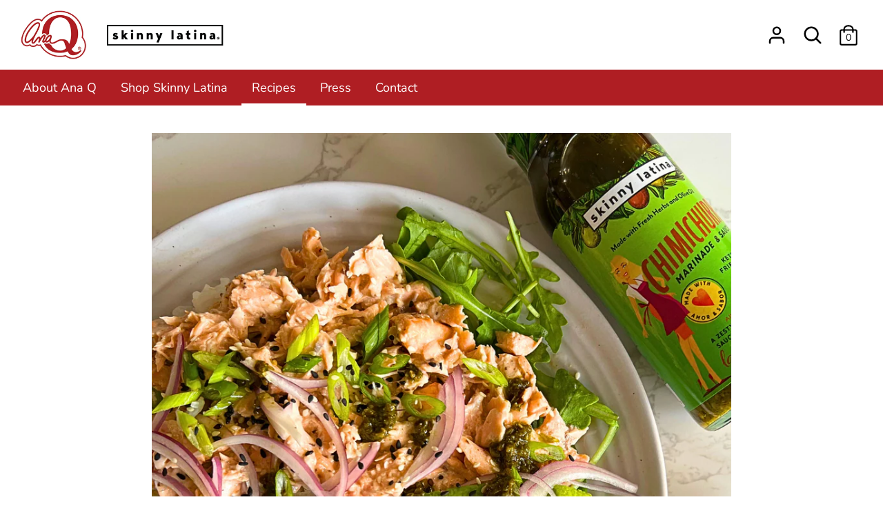

--- FILE ---
content_type: text/css
request_url: https://www.anaq.com/cdn/shop/t/3/assets/custom-styles.css?v=96571060613707725621631042488
body_size: 2779
content:
#MainContent .container.full-width-slideshow{padding-left:0!important;padding-right:0!important;margin-top:0!important}#MainContent .container.full-width-slideshow .page-width{max-width:inherit!important}#MainContent #shopify-section-1526918441414{margin-top:0}.full-width-slideshow-controls--prev,.full-width-slideshow-controls--next,#shop-skinny-latina-marinades-and-sauces .desktop-logo img,#shop-skinny-latina-marinades-and-sauces .mobile-logo img,.template-product .desktop-logo img,.template-product .mobile-logo img{display:none}#shop-skinny-latina-marinades-and-sauces .desktop-logo,#shop-skinny-latina-marinades-and-sauces .mobile-logo,.template-product .desktop-logo,.template-product .mobile-logo{background:url(/cdn/shop/files/logo-combo-update.png);width:260px;height:60px;background-size:contain;background-repeat:no-repeat}#recipes .article,#press .article{width:33.33%;float:left;padding:30px 10px;border-top:1px solid\a0rgba(0,0,0,.2)!important}#recipes .blog .single-column-layout .one-half,#press .blog .single-column-layout .one-half{width:1024px}#recipes .article__content,#recipes .article__read-more,#recipes .article__tags,#recipes .article__meta,#press .article__content,#press .article__read-more,#press .article__meta,#press .article__tags{display:none}#recipes .article:nth-child(3n):after{content:"";display:block;clear:both;height:80px;width:100%}#press .article:nth-child(3n):after{content:"";display:block;clear:both;height:70px;width:100%}#recipes .pagination,#press .pagination{clear:both}#recipes .article:first-child,#press .article:first-child{border-top:1px solid\a0rgba(0,0,0,.2)!important}.blog .single-column-layout .blog-articles-list{padding:0!important}@media (max-width: 767px){#recipes .article,#press .article{width:100%;float:none}.rimage-background{background-position:top center}.full-width-slideshow .slide .overlay,.full-width-slideshow .overlay{margin-bottom:-30px;position:absolute;bottom:20px;display:none}#shop-skinny-latina-marinades-and-sauces .image-with-text .image-with-text__content{padding:10px 40px 0!important}#ana-q-celebrity-chef-and-reality-tv-star .overlay{display:none}}.breadcrumbs{display:none}.template-blog main,.template-article main{padding-bottom:0;padding-top:40px}@font-face{font-family:Oldicon;src:url(Oldicon.woff) format("woff"),url(Oldicon.eot) format("eot"),url(Oldicon.ttf) format("ttf")}@font-face{font-family:FoodIcons;src:url(Foodicons.woff) format("woff"),url(Foodicons.eot) format("eot"),url(Foodicons.ttf) format("ttf")}.shopify-recipe-card-block-recipe-card.is-style-default{padding:20px 25px 30px;margin:0;background:#fff}.shopify-recipe-card-block-recipe-card.is-style-default .recipe-card-image{margin:-21px -26px 20px}.shopify-recipe-card-block-recipe-card.is-style-default .recipe-card-image figure{position:relative;margin:0;line-height:0}.shopify-recipe-card-block-recipe-card.is-style-default .recipe-card-image figure:before{content:"";position:absolute;width:100%;height:100%;top:0;left:0;z-index:1;background:-webkit-linear-gradient(bottom,rgba(0,0,0,.65) 0%,rgba(0,0,0,0) 35%);background:-webkit-gradient(linear,left bottom,left top,from(rgba(0,0,0,.65)),color-stop(35%,rgba(0,0,0,0)));background:-o-linear-gradient(bottom,rgba(0,0,0,.65) 0%,rgba(0,0,0,0) 35%);background:linear-gradient(to top,#000000a6,#0000 35%)}.shopify-recipe-card-block-recipe-card.is-style-default .recipe-card-image figure img{max-width:100%;width:100%;height:auto;margin:0;border-radius:5px 5px 0 0}.shopify-recipe-card-block-recipe-card.is-style-default .recipe-card-image figure figcaption{position:absolute;right:20px;left:20px;text-align:right;bottom:0;padding-bottom:10px;z-index:2;line-height:1.8}.shopify-recipe-card-block-recipe-card.is-style-default .recipe-card-image .shopify-recipe-card-pinit{display:inline-block;vertical-align:middle;margin-right:10px}.shopify-recipe-card-block-recipe-card.is-style-default .recipe-card-image .shopify-recipe-card-pinit .btn-pinit-link{cursor:pointer;display:block;border-radius:3px;height:36px;padding:10px;text-decoration:none;font-size:12px;color:#fff;line-height:1.2;border:none;-webkit-box-shadow:none;box-shadow:none;background-color:#c62122}.shopify-recipe-card-block-recipe-card.is-style-default .recipe-card-image .shopify-recipe-card-pinit .btn-pinit-link .icon-pinit-link{font-size:18px;margin-right:10px;vertical-align:middle}.shopify-recipe-card-block-recipe-card .recipe-card-image .shopify-recipe-card-print-link .btn-print-link i,.shopify-recipe-card-block-recipe-card .recipe-card-image .shopify-recipe-card-print-link .btn-print-link i:before,.shopify-recipe-card-block-recipe-card .recipe-card-image .shopify-recipe-card-pinit .btn-pinit-link i,.shopify-recipe-card-block-recipe-card .recipe-card-image .shopify-recipe-card-pinit .btn-pinit-link i:before{font-family:FontAwesome}.fa-pinterest-p:before{content:"\f231"}.shopify-recipe-card-block-recipe-card.is-style-default .recipe-card-image .shopify-recipe-card-pinit .btn-pinit-link .icon-pinit-link+span{font-size:12px;letter-spacing:1.5px}.shopify-recipe-card-block-recipe-card.is-style-default .recipe-card-image .shopify-recipe-card-print-link{display:inline-block;vertical-align:middle}.shopify-recipe-card-block-recipe-card.is-style-default .recipe-card-image .shopify-recipe-card-print-link .btn-print-link{display:block;border-radius:3px;font-family:-apple-system,BlinkMacSystemFont,Segoe UI,Roboto,Oxygen-Sans,Ubuntu,Cantarell,Helvetica Neue,sans-serif;padding:10px;font-style:normal;text-decoration:none;font-size:12px;color:#fff;line-height:1.2;background-color:#222;border:none;-webkit-box-shadow:none;box-shadow:none}.shopify-recipe-card-block-recipe-card.is-style-default .recipe-card-image .shopify-recipe-card-print-link .btn-print-link .icon-print-link{font-size:18px;margin-right:10px;vertical-align:middle}.fa-print:before{content:"\f02f"}.shopify-recipe-card-block-recipe-card.is-style-default .recipe-card-image .shopify-recipe-card-print-link .btn-print-link .icon-print-link+span{font-size:12px;letter-spacing:1.5px}.shopify-recipe-card-block-recipe-card.is-style-default .recipe-card-heading{margin-bottom:15px}.shopify-recipe-card-block-recipe-card.header-content-align-left .recipe-card-heading{text-align:left}.shopify-recipe-card-block-recipe-card.is-style-default .recipe-card-heading .recipe-card-title{font-size:30px;margin:0 0 10px;font-weight:600;font-family:inherit}.shopify-recipe-card-block-recipe-card.is-style-default .recipe-card-heading .recipe-card-author{display:block;color:#5b5d61;font-size:14px;font-weight:400;font-style:italic;margin:0 0 12px;padding:0 0 12px;border-bottom:1px dashed rgba(0,0,0,.1)}.shopify-recipe-card-block-recipe-card.is-style-default .recipe-card-heading .recipe-card-course,.shopify-recipe-card-block-recipe-card.is-style-default .recipe-card-heading .recipe-card-cuisine,.shopify-recipe-card-block-recipe-card.is-style-default .recipe-card-heading .recipe-card-difficulty{font-size:14px;color:#5b5d61}.shopify-recipe-card-block-recipe-card.is-style-default .recipe-card-heading .recipe-card-course mark,.shopify-recipe-card-block-recipe-card.is-style-default .recipe-card-heading .recipe-card-cuisine mark,.shopify-recipe-card-block-recipe-card.is-style-default .recipe-card-heading .recipe-card-difficulty mark{color:#222;font-weight:600;background:0 0}.shopify-recipe-card-block-recipe-card.is-style-default .recipe-card-heading span:not(.recipe-card-author)+span:not(.recipe-card-author):before{content:" / ";color:#b6babb;margin:0 12px;font-style:normal;opacity:.5}.shopify-recipe-card-block-recipe-card .recipe-card-details{margin-bottom:15px}.shopify-recipe-card-block-recipe-card.is-style-default .details-items{font-size:0;border:1px dashed rgba(0,0,0,.1);text-align:center;display:-ms-flexbox;display:flex}.shopify-recipe-card-block-recipe-card.is-style-default .details-items .detail-item{-ms-flex:1;flex:1;width:25%;padding:10px 1.5%;position:relative;-webkit-box-sizing:border-box;box-sizing:border-box;border-right:1px dashed rgba(0,0,0,.1);color:#333}.shopify-recipe-card-block-recipe-card.is-style-default .details-items .detail-item .detail-item-icon{opacity:.7;margin:0 auto;height:35px;line-height:35px;font-size:16px;color:#6d767f}.oldicon-food:before{content:"\f100"}.oldicon-clock:before{content:"\f10c"}[class^=foodicons-]:before,[class*=" foodicons-"]:before,[class^=foodicons-]:after,[class*=" foodicons-"]:after{font-family:FoodIcons;font-size:20px;font-style:normal}.foodicons-cooking-food-in-a-hot-casserole:before{content:"\f114"}.foodicons-fire-flames:before{content:"\f11c"}[class^=oldicon-]:before,[class*=" oldicon-"]:before,[class^=oldicon-]:after,[class*=" oldicon-"]:after{font-family:Oldicon;font-size:20px;font-style:normal}.shopify-recipe-card-block-recipe-card.is-style-default .details-items .detail-item .detail-item-value,.shopify-recipe-card-block-recipe-card.is-style-default .details-items .detail-item .detail-item-unit{display:inline-block;line-height:1.4}.shopify-recipe-card-block-recipe-card.is-style-default .details-items .detail-item .detail-item-label{font-weight:700}.shopify-recipe-card-block-recipe-card.is-style-default .details-items .detail-item .detail-item-value{font-weight:500;margin:0 5px 0 0}.shopify-recipe-card-block-recipe-card.is-style-default .recipe-card-ingredients{position:relative;color:#736458;background-color:#fbf9e7;border-radius:3px;margin:0 0 30px;padding:25px 25px 5px;text-align:left}.shopify-recipe-card-block-recipe-card.is-style-default .ingredients-list{margin:0;padding:0;list-style:none}.shopify-recipe-card-block-recipe-card.is-style-default .ingredients-list>li{list-style:none;padding:0 0 13px;margin:0 0 13px;border-bottom:1px solid #e9e5c9;position:relative;cursor:pointer;line-height:1.7}.shopify-recipe-card-block-recipe-card.is-style-default .ingredients-list>li .tick-circle{content:"";display:inline-block;vertical-align:middle;width:18px;height:18px;margin:3px 10px 0 0;border-radius:50%;border:2px solid #dedab6;cursor:pointer;position:relative}.shopify-recipe-card-block-recipe-card.is-style-default .ingredients-list>li .ingredient-item-name{display:inline;margin:0;vertical-align:middle}.shopify-recipe-card-block-recipe-card.is-style-default .ingredients-list>li:after{content:"";clear:both;display:table}.shopify-recipe-card-block-recipe-card.is-style-default .ingredients-title,.shopify-recipe-card-block-recipe-card.is-style-default .directions-title,.shopify-recipe-card-block-recipe-card.is-style-default .video-title,.shopify-recipe-card-block-recipe-card.is-style-default .notes-title{font-size:20px;font-weight:700;color:#222;font-family:Roboto Condensed,sans-serif;text-transform:uppercase;margin:0 0 15px}.shopify-recipe-card-block-recipe-card.is-style-default .directions-title{margin-bottom:25px}.shopify-recipe-card-block-recipe-card.is-style-default .directions-list{counter-reset:count;line-height:normal;list-style:none;margin:0;padding:0}.shopify-recipe-card-block-recipe-card.is-style-default .directions-list>li{position:relative;line-height:1.8;list-style:none;min-height:44px;padding-left:40px;margin:0 0 15px}.shopify-recipe-card-block-recipe-card.is-style-default .directions-list>li:before{counter-increment:count;content:counter(count);display:block;position:absolute;top:0;left:0;font-size:24px;font-weight:700;color:#222;font-family:Roboto Condensed,sans-serif;text-transform:uppercase;line-height:1.4;width:35px;vertical-align:middle;padding:0;border-radius:50%;margin-right:20px}.shopify-recipe-card-block-recipe-card.is-style-default .recipe-card-notes{margin-top:30px;padding-top:20px;border-top:1px dashed rgba(0,0,0,.1);margin-bottom:30px}.shopify-recipe-card-block-recipe-card.is-style-default .recipe-card-notes .recipe-card-notes-list{padding:0;margin:0;list-style-type:none}.shopify-recipe-card-block-recipe-card.is-style-default .recipe-card-notes .recipe-card-notes-list>li{background-color:#fbf9e7;color:#736458;margin-left:0;margin-right:0;padding:20px 25px;position:relative;list-style-type:none;margin-bottom:15px;font-size:14px}.shopify-recipe-card-block-recipe-card.is-style-default .recipe-card-notes .recipe-card-notes-list>li:before{content:"i";position:absolute;display:block;background-color:#222;border-radius:8px;height:16px;width:16px;font-size:12px;line-height:16px;text-align:center;color:#fff;left:-6px;top:25px}.fa{display:inline-block;font: 14px/1 FontAwesome;font-size:inherit;text-rendering:auto;-webkit-font-smoothing:antialiased;-moz-osx-font-smoothing:grayscale}.shopify-recipe-card-block-recipe-card.is-style-default .ingredients-list>li .ingredient-item-name:hover{text-decoration:line-through}.shopify-recipe-card-block-recipe-card.is-style-default .ingredients-list>li.ticked>p{text-decoration:line-through}.shopify-recipe-card-block-recipe-card.is-style-default .ingredients-list>li.ticked .tick-circle{border:2px solid #9ad093!important;background:#9ad093;-webkit-box-shadow:inset 0px 0px 0px 2px #fff;box-shadow:inset 0 0 0 2px #fff}.shopify-recipe-card-block-recipe-card.is-style-default .details-items .detail-item .detail-item-icon,.shopify-recipe-card-block-recipe-card.is-style-default .details-items .detail-item .detail-item-label{display:block}.shopify-recipe-card-block-recipe-card.is-style-default .details-items .detail-item .detail-item-label,.shopify-recipe-card-block-recipe-card.is-style-default .details-items .detail-item .detail-item-value,.shopify-recipe-card-block-recipe-card.is-style-default .details-items .detail-item .detail-item-unit{font-size:14px}.shopify-recipe-card-block-recipe-card .recipe-card-details .detail-item .detail-item-label{margin-bottom:5px}.recipe-card-image figure .expanded-width{margin:0!important}@media (max-width:767px){.full-width-slideshow .slide .rimage-outer-wrapper,#shop-skinny-latina-marinades-and-sauces .overlay,.full-width-image .rimage-outer-wrapper{display:none}.full-width-slideshow .slide .rimage-outer-wrapper.rimage-mobile{display:block!important;position:relative}.full-width-slideshow .slide .rimage-outer-wrapper.rimage-mobile .rimage__image{position:relative!important}.full-width-image .rimage-outer-wrapper.rimage-mobile{display:block!important;position:relative}.full-width-image .rimage-outer-wrapper.rimage-mobile .rimage__image{position:relative!important}.large-row.full-width-image{margin-top:0!important}#shop-skinny-latina-marinades-and-sauces .product-carousel-peek .small-down--one-half{width:100%!important}}.full-width-slideshow .slide .rimage-outer-wrapper.rimage-mobile,.full-width-image .rimage-outer-wrapper.rimage-mobile,#cboxContent .shopify-payment-button{display:none}.alert-header{background:#f3f3f3;color:#000;text-align:center;padding:8px 0;display:none;width:100%;font-size:16px}#shop-skinny-latina-marinades-and-sauces .alert-header{display:block}#auction .reading-width{max-width:1400px}#auction td{border-top:none}.auction-btn{background:#af1e24;color:#fff;padding:10px 20px;display:inline-block;margin:0;text-decoration:none;text-transform:uppercase;font-family:Oswald,sans-serif;font-size:30px}@media (max-width: 560px){.auction-btn{font-size:5vw}}@media (max-width: 420px){.auction-btn{font-size:8vw}}.auction-btn:hover{color:#fff;background:#981b20}#the-real-housewives-reunion-dress-benefit-auction .reading-width,#real-housewives-reunion-dress-benefit-auction-for-covid-19-relief .reading-width{max-width:1400px}#real-housewives-reunion-dress-benefit-auction-for-covid-19-relief td,#the-real-housewives-reunion-dress-benefit-auction td{border-top:none}#real-housewives-reunion-dress-benefit-auction-for-covid-19-relief-btn,#the-real-housewives-reunion-dress-benefit-auction-btn{background:#af1e24;color:#fff;padding:10px 20px;display:block;max-width:200px;margin:0 auto;text-decoration:none;text-transform:uppercase;font-family:Oswald,sans-serif}#the-real-housewives-reunion-dress-benefit-auction-btn:hover,#real-housewives-reunion-dress-benefit-auction-for-covid-19-relief-btn:hover{color:#fff;background:#981b20}.housewife-container{text-align:center;border:2px solid #000;padding-bottom:10px!important;width:24%;float:left;margin-right:10px}.housewife-container h2{margin-top:0!important}.ana-dress{width:100%;height:400px;background:url(/cdn/shop/files/ana-q.jpg?v=1588280670) no-repeat;display:inline-block;background-size:cover}.ana-dress:hover{background:url(/cdn/shop/files/ana-dress-hover.gif?v=1588264397) no-repeat;background-size:cover}.ana-dress-2{width:100%;height:408px;overflow:hidden;text-align:center;margin:0 auto}.ana-dress-2 img{transition:transform .5s ease}.slick-prev.slick-arrow{z-index:9}.sellify-countdown-timer-holder.position-custom{position:static;margin:0!important}.sellify-countdown-timer-holder{padding:0!important}#the-real-housewives-reunion-dress-benefit-auction h1,#real-housewives-reunion-dress-benefit-auction-for-covid-19-relief h1{margin-top:30px!important;margin-bottom:30px!important}.sponsors{width:33%;text-align:center;float:left;padding-bottom:25px}.housewife-wrapper{margin-bottom:25px}.container-column{width:100%;margin-bottom:75px}.container-full-width{width:70%;margin-left:15%;margin-right:15%;text-align:left}.image-left{float:left;width:30%}.text-right{float:left;width:70%;text-align:left!important}#auction-terms-amp-conditions #shopify-section-slideshow-auction{display:none}@media (max-width:1119px){.housewife-container{padding-bottom:10px!important;text-align:center;border:2px solid #000;padding-bottom:25px;width:48%;float:left;margin-bottom:10px}}@media (max-width:800px){#auction td{display:block;margin:0 auto;width:100%!important}#auction td img{margin:0 auto;display:block}.sponsors{width:100%;text-align:center;float:left}.image-left{float:none;text-align:center;margin:0 auto;width:100%}.text-right{float:none;width:100%;text-align:left}.ana-dress-2{width:100%;height:100%;overflow:hidden;text-align:center;margin:0 auto}.housewife-container{padding-bottom:10px!important;text-align:center;border:2px solid #000;padding-bottom:25px;width:100%;float:left;margin-bottom:10px}.container-full-width{width:100%;margin-left:0;text-align:left}}.housewife-container p{margin:0!important}.sellify-ucd-drawer .uct-theme-1.sellify-countdown-timer-holder,.sellify-ucd-drawer .uct-theme-2.sellify-countdown-timer-holder,.uct-compact.uct-theme-1.sellify-countdown-timer-holder,.uct-compact.uct-theme-2.sellify-countdown-timer-holder{padding:0 10px;font-size:16px!important;padding:0 5px 15px!important;width:100%!important;margin-top:0}.slick-arrow{background:#af1e24!important;box-shadow:none;min-width:40px;padding:10px 0 30px!important;margin:0 20px}.slick-prev:hover,.slick-prev:focus,.slick-next:hover,.slick-next:focus{color:#fff;outline:none;background:#333!important;box-shadow:none!important}input.read-more-state{display:none}p.read-more-target{font-size:0;max-height:0;opacity:0;transition:.25s ease}input.read-more-state:checked~div.read-more-wrap p.read-more-target{font-size:inherit;max-height:999em;opacity:1}input.read-more-state~label.read-more-trigger:before{content:"Read more"}input.read-more-state:checked~label.read-more-trigger:before{content:"Read less"}label.read-more-trigger{cursor:pointer;display:inline-block;background:#af1e24;color:#fff;padding:10px 30px}.slidelogoimg__image{max-width:300px;display:inline-block!important;margin-bottom:15px}.skinny_latinaSlider .large-title{font-size:36px!important}.skinny_latinaSlider .overlay__content{max-width:490px;margin-left:auto;margin-right:auto}@media (max-width:991px){.skinny_latinaSlider .large-title{font-size:26px!important}.section-shop-skinny-latina-slider .skinny_latinaSlider.slide{margin-top:0!important}.section-shop-skinny-latina-slider .skinny_latinaSlider.slide .overlay{transform:translateY(-40%)}.skinny_latinaSlider.slide .overlay-text{font-size:16px;line-height:normal}}
/*# sourceMappingURL=/cdn/shop/t/3/assets/custom-styles.css.map?v=96571060613707725621631042488 */
